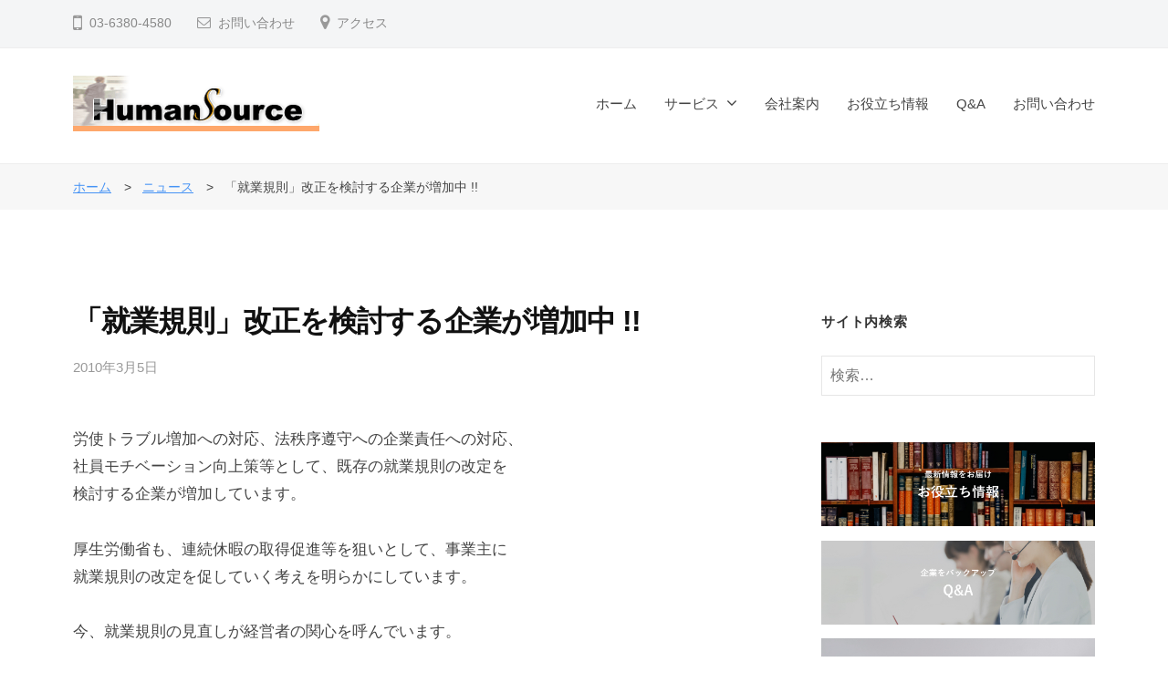

--- FILE ---
content_type: text/html; charset=UTF-8
request_url: https://www.humansource.co.jp/news/post_1233/
body_size: 12051
content:
<!DOCTYPE html>
<html lang="ja"
	prefix="og: https://ogp.me/ns#" >
<head>
<meta charset="UTF-8">
<meta name="viewport" content="width=device-width, initial-scale=1">
<title>「就業規則」改正を検討する企業が増加中 !! | 株式会社ヒューマン・ソース</title>

		<!-- All in One SEO 4.1.5.3 -->
		<meta name="description" content="労使トラブル増加への対応、法秩序遵守への企業責任への対応、 社員モチベーション向上策等として、既存の就業規則の..." />
		<meta name="robots" content="max-snippet:-1, max-image-preview:large, max-video-preview:-1" />
		<link rel="canonical" href="https://www.humansource.co.jp/news/post_1233/" />
		<meta property="og:locale" content="ja_JP" />
		<meta property="og:site_name" content="株式会社ヒューマン・ソース | 人事・退職金制度で企業をバックアップ！" />
		<meta property="og:type" content="article" />
		<meta property="og:title" content="「就業規則」改正を検討する企業が増加中 !! | 株式会社ヒューマン・ソース" />
		<meta property="og:description" content="労使トラブル増加への対応、法秩序遵守への企業責任への対応、 社員モチベーション向上策等として、既存の就業規則の..." />
		<meta property="og:url" content="https://www.humansource.co.jp/news/post_1233/" />
		<meta property="og:image" content="https://www.humansource.co.jp/wp/wp-content/uploads/2021/11/logo.gif" />
		<meta property="og:image:secure_url" content="https://www.humansource.co.jp/wp/wp-content/uploads/2021/11/logo.gif" />
		<meta property="article:published_time" content="2010-03-04T15:00:00+00:00" />
		<meta property="article:modified_time" content="2010-03-04T15:00:00+00:00" />
		<meta name="twitter:card" content="summary" />
		<meta name="twitter:domain" content="www.humansource.co.jp" />
		<meta name="twitter:title" content="「就業規則」改正を検討する企業が増加中 !! | 株式会社ヒューマン・ソース" />
		<meta name="twitter:description" content="労使トラブル増加への対応、法秩序遵守への企業責任への対応、 社員モチベーション向上策等として、既存の就業規則の..." />
		<meta name="twitter:image" content="https://www.humansource.co.jp/wp/wp-content/uploads/2021/11/logo.gif" />
		<script type="application/ld+json" class="aioseo-schema">
			{"@context":"https:\/\/schema.org","@graph":[{"@type":"WebSite","@id":"https:\/\/www.humansource.co.jp\/#website","url":"https:\/\/www.humansource.co.jp\/","name":"\u682a\u5f0f\u4f1a\u793e\u30d2\u30e5\u30fc\u30de\u30f3\u30fb\u30bd\u30fc\u30b9","description":"\u4eba\u4e8b\u30fb\u9000\u8077\u91d1\u5236\u5ea6\u3067\u4f01\u696d\u3092\u30d0\u30c3\u30af\u30a2\u30c3\u30d7\uff01","inLanguage":"ja","publisher":{"@id":"https:\/\/www.humansource.co.jp\/#organization"}},{"@type":"Organization","@id":"https:\/\/www.humansource.co.jp\/#organization","name":"humansource","url":"https:\/\/www.humansource.co.jp\/","logo":{"@type":"ImageObject","@id":"https:\/\/www.humansource.co.jp\/#organizationLogo","url":"https:\/\/www.humansource.co.jp\/wp\/wp-content\/uploads\/2021\/11\/logo.gif","width":270,"height":61},"image":{"@id":"https:\/\/www.humansource.co.jp\/#organizationLogo"}},{"@type":"BreadcrumbList","@id":"https:\/\/www.humansource.co.jp\/news\/post_1233\/#breadcrumblist","itemListElement":[{"@type":"ListItem","@id":"https:\/\/www.humansource.co.jp\/#listItem","position":1,"item":{"@type":"WebPage","@id":"https:\/\/www.humansource.co.jp\/","name":"\u30db\u30fc\u30e0","description":"\u4eba\u4e8b\u30fb\u9000\u8077\u91d1\u5236\u5ea6\u3067\u4f01\u696d\u3092\u30d0\u30c3\u30af\u30a2\u30c3\u30d7\uff01\u5f93\u696d\u54e1\u304c\u4eba\u3068\u3057\u3066\u751f\u7532\u6590\u3092\u6301\u3063\u3066\u50cd\u3051\u308b\u3001\u305d\u3057\u3066\u4f01\u696d\u304c\u5f93\u696d\u54e1\u306e\u500b\u6027\u3092\u6700\u5927\u9650\u306b\u6d3b\u304b\u3057\u3001\u52b4\u4f7f\u304c\u3068\u3082\u306b\u6210\u9577\u3059\u308b\u7d4c\u55b6\u30fb\u4eba\u4e8b\u30b7\u30b9\u30c6\u30e0\u9020\u308a\u3092\u884c\u3063\u3066\u3044\u307e\u3059\u3002","url":"https:\/\/www.humansource.co.jp\/"},"nextItem":"https:\/\/www.humansource.co.jp\/news\/post_1233\/#listItem"},{"@type":"ListItem","@id":"https:\/\/www.humansource.co.jp\/news\/post_1233\/#listItem","position":2,"item":{"@type":"WebPage","@id":"https:\/\/www.humansource.co.jp\/news\/post_1233\/","name":"\u300c\u5c31\u696d\u898f\u5247\u300d\u6539\u6b63\u3092\u691c\u8a0e\u3059\u308b\u4f01\u696d\u304c\u5897\u52a0\u4e2d !!","description":"\u52b4\u4f7f\u30c8\u30e9\u30d6\u30eb\u5897\u52a0\u3078\u306e\u5bfe\u5fdc\u3001\u6cd5\u79e9\u5e8f\u9075\u5b88\u3078\u306e\u4f01\u696d\u8cac\u4efb\u3078\u306e\u5bfe\u5fdc\u3001 \u793e\u54e1\u30e2\u30c1\u30d9\u30fc\u30b7\u30e7\u30f3\u5411\u4e0a\u7b56\u7b49\u3068\u3057\u3066\u3001\u65e2\u5b58\u306e\u5c31\u696d\u898f\u5247\u306e...","url":"https:\/\/www.humansource.co.jp\/news\/post_1233\/"},"previousItem":"https:\/\/www.humansource.co.jp\/#listItem"}]},{"@type":"Person","@id":"https:\/\/www.humansource.co.jp\/author\/admin\/#author","url":"https:\/\/www.humansource.co.jp\/author\/admin\/","name":"admin"},{"@type":"WebPage","@id":"https:\/\/www.humansource.co.jp\/news\/post_1233\/#webpage","url":"https:\/\/www.humansource.co.jp\/news\/post_1233\/","name":"\u300c\u5c31\u696d\u898f\u5247\u300d\u6539\u6b63\u3092\u691c\u8a0e\u3059\u308b\u4f01\u696d\u304c\u5897\u52a0\u4e2d !! | \u682a\u5f0f\u4f1a\u793e\u30d2\u30e5\u30fc\u30de\u30f3\u30fb\u30bd\u30fc\u30b9","description":"\u52b4\u4f7f\u30c8\u30e9\u30d6\u30eb\u5897\u52a0\u3078\u306e\u5bfe\u5fdc\u3001\u6cd5\u79e9\u5e8f\u9075\u5b88\u3078\u306e\u4f01\u696d\u8cac\u4efb\u3078\u306e\u5bfe\u5fdc\u3001 \u793e\u54e1\u30e2\u30c1\u30d9\u30fc\u30b7\u30e7\u30f3\u5411\u4e0a\u7b56\u7b49\u3068\u3057\u3066\u3001\u65e2\u5b58\u306e\u5c31\u696d\u898f\u5247\u306e...","inLanguage":"ja","isPartOf":{"@id":"https:\/\/www.humansource.co.jp\/#website"},"breadcrumb":{"@id":"https:\/\/www.humansource.co.jp\/news\/post_1233\/#breadcrumblist"},"author":"https:\/\/www.humansource.co.jp\/author\/admin\/#author","creator":"https:\/\/www.humansource.co.jp\/author\/admin\/#author","datePublished":"2010-03-04T15:00:00+09:00","dateModified":"2010-03-04T15:00:00+09:00"}]}
		</script>
		<!-- All in One SEO -->

<link rel="alternate" type="application/rss+xml" title="株式会社ヒューマン・ソース &raquo; フィード" href="https://www.humansource.co.jp/feed/" />
<link rel="alternate" type="application/rss+xml" title="株式会社ヒューマン・ソース &raquo; コメントフィード" href="https://www.humansource.co.jp/comments/feed/" />
<link rel="alternate" title="oEmbed (JSON)" type="application/json+oembed" href="https://www.humansource.co.jp/wp-json/oembed/1.0/embed?url=https%3A%2F%2Fwww.humansource.co.jp%2Fnews%2Fpost_1233%2F" />
<link rel="alternate" title="oEmbed (XML)" type="text/xml+oembed" href="https://www.humansource.co.jp/wp-json/oembed/1.0/embed?url=https%3A%2F%2Fwww.humansource.co.jp%2Fnews%2Fpost_1233%2F&#038;format=xml" />
<style id='wp-img-auto-sizes-contain-inline-css' type='text/css'>
img:is([sizes=auto i],[sizes^="auto," i]){contain-intrinsic-size:3000px 1500px}
/*# sourceURL=wp-img-auto-sizes-contain-inline-css */
</style>
<style id='wp-emoji-styles-inline-css' type='text/css'>

	img.wp-smiley, img.emoji {
		display: inline !important;
		border: none !important;
		box-shadow: none !important;
		height: 1em !important;
		width: 1em !important;
		margin: 0 0.07em !important;
		vertical-align: -0.1em !important;
		background: none !important;
		padding: 0 !important;
	}
/*# sourceURL=wp-emoji-styles-inline-css */
</style>
<style id='wp-block-library-inline-css' type='text/css'>
:root{--wp-block-synced-color:#7a00df;--wp-block-synced-color--rgb:122,0,223;--wp-bound-block-color:var(--wp-block-synced-color);--wp-editor-canvas-background:#ddd;--wp-admin-theme-color:#007cba;--wp-admin-theme-color--rgb:0,124,186;--wp-admin-theme-color-darker-10:#006ba1;--wp-admin-theme-color-darker-10--rgb:0,107,160.5;--wp-admin-theme-color-darker-20:#005a87;--wp-admin-theme-color-darker-20--rgb:0,90,135;--wp-admin-border-width-focus:2px}@media (min-resolution:192dpi){:root{--wp-admin-border-width-focus:1.5px}}.wp-element-button{cursor:pointer}:root .has-very-light-gray-background-color{background-color:#eee}:root .has-very-dark-gray-background-color{background-color:#313131}:root .has-very-light-gray-color{color:#eee}:root .has-very-dark-gray-color{color:#313131}:root .has-vivid-green-cyan-to-vivid-cyan-blue-gradient-background{background:linear-gradient(135deg,#00d084,#0693e3)}:root .has-purple-crush-gradient-background{background:linear-gradient(135deg,#34e2e4,#4721fb 50%,#ab1dfe)}:root .has-hazy-dawn-gradient-background{background:linear-gradient(135deg,#faaca8,#dad0ec)}:root .has-subdued-olive-gradient-background{background:linear-gradient(135deg,#fafae1,#67a671)}:root .has-atomic-cream-gradient-background{background:linear-gradient(135deg,#fdd79a,#004a59)}:root .has-nightshade-gradient-background{background:linear-gradient(135deg,#330968,#31cdcf)}:root .has-midnight-gradient-background{background:linear-gradient(135deg,#020381,#2874fc)}:root{--wp--preset--font-size--normal:16px;--wp--preset--font-size--huge:42px}.has-regular-font-size{font-size:1em}.has-larger-font-size{font-size:2.625em}.has-normal-font-size{font-size:var(--wp--preset--font-size--normal)}.has-huge-font-size{font-size:var(--wp--preset--font-size--huge)}.has-text-align-center{text-align:center}.has-text-align-left{text-align:left}.has-text-align-right{text-align:right}.has-fit-text{white-space:nowrap!important}#end-resizable-editor-section{display:none}.aligncenter{clear:both}.items-justified-left{justify-content:flex-start}.items-justified-center{justify-content:center}.items-justified-right{justify-content:flex-end}.items-justified-space-between{justify-content:space-between}.screen-reader-text{border:0;clip-path:inset(50%);height:1px;margin:-1px;overflow:hidden;padding:0;position:absolute;width:1px;word-wrap:normal!important}.screen-reader-text:focus{background-color:#ddd;clip-path:none;color:#444;display:block;font-size:1em;height:auto;left:5px;line-height:normal;padding:15px 23px 14px;text-decoration:none;top:5px;width:auto;z-index:100000}html :where(.has-border-color){border-style:solid}html :where([style*=border-top-color]){border-top-style:solid}html :where([style*=border-right-color]){border-right-style:solid}html :where([style*=border-bottom-color]){border-bottom-style:solid}html :where([style*=border-left-color]){border-left-style:solid}html :where([style*=border-width]){border-style:solid}html :where([style*=border-top-width]){border-top-style:solid}html :where([style*=border-right-width]){border-right-style:solid}html :where([style*=border-bottom-width]){border-bottom-style:solid}html :where([style*=border-left-width]){border-left-style:solid}html :where(img[class*=wp-image-]){height:auto;max-width:100%}:where(figure){margin:0 0 1em}html :where(.is-position-sticky){--wp-admin--admin-bar--position-offset:var(--wp-admin--admin-bar--height,0px)}@media screen and (max-width:600px){html :where(.is-position-sticky){--wp-admin--admin-bar--position-offset:0px}}

/*# sourceURL=wp-block-library-inline-css */
</style><style id='global-styles-inline-css' type='text/css'>
:root{--wp--preset--aspect-ratio--square: 1;--wp--preset--aspect-ratio--4-3: 4/3;--wp--preset--aspect-ratio--3-4: 3/4;--wp--preset--aspect-ratio--3-2: 3/2;--wp--preset--aspect-ratio--2-3: 2/3;--wp--preset--aspect-ratio--16-9: 16/9;--wp--preset--aspect-ratio--9-16: 9/16;--wp--preset--color--black: #000000;--wp--preset--color--cyan-bluish-gray: #abb8c3;--wp--preset--color--white: #ffffff;--wp--preset--color--pale-pink: #f78da7;--wp--preset--color--vivid-red: #cf2e2e;--wp--preset--color--luminous-vivid-orange: #ff6900;--wp--preset--color--luminous-vivid-amber: #fcb900;--wp--preset--color--light-green-cyan: #7bdcb5;--wp--preset--color--vivid-green-cyan: #00d084;--wp--preset--color--pale-cyan-blue: #8ed1fc;--wp--preset--color--vivid-cyan-blue: #0693e3;--wp--preset--color--vivid-purple: #9b51e0;--wp--preset--gradient--vivid-cyan-blue-to-vivid-purple: linear-gradient(135deg,rgb(6,147,227) 0%,rgb(155,81,224) 100%);--wp--preset--gradient--light-green-cyan-to-vivid-green-cyan: linear-gradient(135deg,rgb(122,220,180) 0%,rgb(0,208,130) 100%);--wp--preset--gradient--luminous-vivid-amber-to-luminous-vivid-orange: linear-gradient(135deg,rgb(252,185,0) 0%,rgb(255,105,0) 100%);--wp--preset--gradient--luminous-vivid-orange-to-vivid-red: linear-gradient(135deg,rgb(255,105,0) 0%,rgb(207,46,46) 100%);--wp--preset--gradient--very-light-gray-to-cyan-bluish-gray: linear-gradient(135deg,rgb(238,238,238) 0%,rgb(169,184,195) 100%);--wp--preset--gradient--cool-to-warm-spectrum: linear-gradient(135deg,rgb(74,234,220) 0%,rgb(151,120,209) 20%,rgb(207,42,186) 40%,rgb(238,44,130) 60%,rgb(251,105,98) 80%,rgb(254,248,76) 100%);--wp--preset--gradient--blush-light-purple: linear-gradient(135deg,rgb(255,206,236) 0%,rgb(152,150,240) 100%);--wp--preset--gradient--blush-bordeaux: linear-gradient(135deg,rgb(254,205,165) 0%,rgb(254,45,45) 50%,rgb(107,0,62) 100%);--wp--preset--gradient--luminous-dusk: linear-gradient(135deg,rgb(255,203,112) 0%,rgb(199,81,192) 50%,rgb(65,88,208) 100%);--wp--preset--gradient--pale-ocean: linear-gradient(135deg,rgb(255,245,203) 0%,rgb(182,227,212) 50%,rgb(51,167,181) 100%);--wp--preset--gradient--electric-grass: linear-gradient(135deg,rgb(202,248,128) 0%,rgb(113,206,126) 100%);--wp--preset--gradient--midnight: linear-gradient(135deg,rgb(2,3,129) 0%,rgb(40,116,252) 100%);--wp--preset--font-size--small: 13px;--wp--preset--font-size--medium: 20px;--wp--preset--font-size--large: 36px;--wp--preset--font-size--x-large: 42px;--wp--preset--spacing--20: 0.44rem;--wp--preset--spacing--30: 0.67rem;--wp--preset--spacing--40: 1rem;--wp--preset--spacing--50: 1.5rem;--wp--preset--spacing--60: 2.25rem;--wp--preset--spacing--70: 3.38rem;--wp--preset--spacing--80: 5.06rem;--wp--preset--shadow--natural: 6px 6px 9px rgba(0, 0, 0, 0.2);--wp--preset--shadow--deep: 12px 12px 50px rgba(0, 0, 0, 0.4);--wp--preset--shadow--sharp: 6px 6px 0px rgba(0, 0, 0, 0.2);--wp--preset--shadow--outlined: 6px 6px 0px -3px rgb(255, 255, 255), 6px 6px rgb(0, 0, 0);--wp--preset--shadow--crisp: 6px 6px 0px rgb(0, 0, 0);}:where(.is-layout-flex){gap: 0.5em;}:where(.is-layout-grid){gap: 0.5em;}body .is-layout-flex{display: flex;}.is-layout-flex{flex-wrap: wrap;align-items: center;}.is-layout-flex > :is(*, div){margin: 0;}body .is-layout-grid{display: grid;}.is-layout-grid > :is(*, div){margin: 0;}:where(.wp-block-columns.is-layout-flex){gap: 2em;}:where(.wp-block-columns.is-layout-grid){gap: 2em;}:where(.wp-block-post-template.is-layout-flex){gap: 1.25em;}:where(.wp-block-post-template.is-layout-grid){gap: 1.25em;}.has-black-color{color: var(--wp--preset--color--black) !important;}.has-cyan-bluish-gray-color{color: var(--wp--preset--color--cyan-bluish-gray) !important;}.has-white-color{color: var(--wp--preset--color--white) !important;}.has-pale-pink-color{color: var(--wp--preset--color--pale-pink) !important;}.has-vivid-red-color{color: var(--wp--preset--color--vivid-red) !important;}.has-luminous-vivid-orange-color{color: var(--wp--preset--color--luminous-vivid-orange) !important;}.has-luminous-vivid-amber-color{color: var(--wp--preset--color--luminous-vivid-amber) !important;}.has-light-green-cyan-color{color: var(--wp--preset--color--light-green-cyan) !important;}.has-vivid-green-cyan-color{color: var(--wp--preset--color--vivid-green-cyan) !important;}.has-pale-cyan-blue-color{color: var(--wp--preset--color--pale-cyan-blue) !important;}.has-vivid-cyan-blue-color{color: var(--wp--preset--color--vivid-cyan-blue) !important;}.has-vivid-purple-color{color: var(--wp--preset--color--vivid-purple) !important;}.has-black-background-color{background-color: var(--wp--preset--color--black) !important;}.has-cyan-bluish-gray-background-color{background-color: var(--wp--preset--color--cyan-bluish-gray) !important;}.has-white-background-color{background-color: var(--wp--preset--color--white) !important;}.has-pale-pink-background-color{background-color: var(--wp--preset--color--pale-pink) !important;}.has-vivid-red-background-color{background-color: var(--wp--preset--color--vivid-red) !important;}.has-luminous-vivid-orange-background-color{background-color: var(--wp--preset--color--luminous-vivid-orange) !important;}.has-luminous-vivid-amber-background-color{background-color: var(--wp--preset--color--luminous-vivid-amber) !important;}.has-light-green-cyan-background-color{background-color: var(--wp--preset--color--light-green-cyan) !important;}.has-vivid-green-cyan-background-color{background-color: var(--wp--preset--color--vivid-green-cyan) !important;}.has-pale-cyan-blue-background-color{background-color: var(--wp--preset--color--pale-cyan-blue) !important;}.has-vivid-cyan-blue-background-color{background-color: var(--wp--preset--color--vivid-cyan-blue) !important;}.has-vivid-purple-background-color{background-color: var(--wp--preset--color--vivid-purple) !important;}.has-black-border-color{border-color: var(--wp--preset--color--black) !important;}.has-cyan-bluish-gray-border-color{border-color: var(--wp--preset--color--cyan-bluish-gray) !important;}.has-white-border-color{border-color: var(--wp--preset--color--white) !important;}.has-pale-pink-border-color{border-color: var(--wp--preset--color--pale-pink) !important;}.has-vivid-red-border-color{border-color: var(--wp--preset--color--vivid-red) !important;}.has-luminous-vivid-orange-border-color{border-color: var(--wp--preset--color--luminous-vivid-orange) !important;}.has-luminous-vivid-amber-border-color{border-color: var(--wp--preset--color--luminous-vivid-amber) !important;}.has-light-green-cyan-border-color{border-color: var(--wp--preset--color--light-green-cyan) !important;}.has-vivid-green-cyan-border-color{border-color: var(--wp--preset--color--vivid-green-cyan) !important;}.has-pale-cyan-blue-border-color{border-color: var(--wp--preset--color--pale-cyan-blue) !important;}.has-vivid-cyan-blue-border-color{border-color: var(--wp--preset--color--vivid-cyan-blue) !important;}.has-vivid-purple-border-color{border-color: var(--wp--preset--color--vivid-purple) !important;}.has-vivid-cyan-blue-to-vivid-purple-gradient-background{background: var(--wp--preset--gradient--vivid-cyan-blue-to-vivid-purple) !important;}.has-light-green-cyan-to-vivid-green-cyan-gradient-background{background: var(--wp--preset--gradient--light-green-cyan-to-vivid-green-cyan) !important;}.has-luminous-vivid-amber-to-luminous-vivid-orange-gradient-background{background: var(--wp--preset--gradient--luminous-vivid-amber-to-luminous-vivid-orange) !important;}.has-luminous-vivid-orange-to-vivid-red-gradient-background{background: var(--wp--preset--gradient--luminous-vivid-orange-to-vivid-red) !important;}.has-very-light-gray-to-cyan-bluish-gray-gradient-background{background: var(--wp--preset--gradient--very-light-gray-to-cyan-bluish-gray) !important;}.has-cool-to-warm-spectrum-gradient-background{background: var(--wp--preset--gradient--cool-to-warm-spectrum) !important;}.has-blush-light-purple-gradient-background{background: var(--wp--preset--gradient--blush-light-purple) !important;}.has-blush-bordeaux-gradient-background{background: var(--wp--preset--gradient--blush-bordeaux) !important;}.has-luminous-dusk-gradient-background{background: var(--wp--preset--gradient--luminous-dusk) !important;}.has-pale-ocean-gradient-background{background: var(--wp--preset--gradient--pale-ocean) !important;}.has-electric-grass-gradient-background{background: var(--wp--preset--gradient--electric-grass) !important;}.has-midnight-gradient-background{background: var(--wp--preset--gradient--midnight) !important;}.has-small-font-size{font-size: var(--wp--preset--font-size--small) !important;}.has-medium-font-size{font-size: var(--wp--preset--font-size--medium) !important;}.has-large-font-size{font-size: var(--wp--preset--font-size--large) !important;}.has-x-large-font-size{font-size: var(--wp--preset--font-size--x-large) !important;}
/*# sourceURL=global-styles-inline-css */
</style>

<style id='classic-theme-styles-inline-css' type='text/css'>
/*! This file is auto-generated */
.wp-block-button__link{color:#fff;background-color:#32373c;border-radius:9999px;box-shadow:none;text-decoration:none;padding:calc(.667em + 2px) calc(1.333em + 2px);font-size:1.125em}.wp-block-file__button{background:#32373c;color:#fff;text-decoration:none}
/*# sourceURL=/wp-includes/css/classic-themes.min.css */
</style>
<link rel='stylesheet' id='contact-form-7-css' href='https://www.humansource.co.jp/wp/wp-content/plugins/contact-form-7/includes/css/styles.css?ver=5.5.3' type='text/css' media='all' />
<link rel='stylesheet' id='wordpress-popular-posts-css-css' href='https://www.humansource.co.jp/wp/wp-content/plugins/wordpress-popular-posts/assets/css/wpp.css?ver=5.5.0' type='text/css' media='all' />
<link rel='stylesheet' id='fontawesome-css' href='https://www.humansource.co.jp/wp/wp-content/themes/businesspress/inc/font-awesome/css/font-awesome.css?ver=4.7.0' type='text/css' media='all' />
<link rel='stylesheet' id='normalize-css' href='https://www.humansource.co.jp/wp/wp-content/themes/businesspress/css/normalize.css?ver=8.0.0' type='text/css' media='all' />
<link rel='stylesheet' id='businesspress-style-css' href='https://www.humansource.co.jp/wp/wp-content/themes/businesspress/style.css?ver=1.0.0' type='text/css' media='all' />
<style id='businesspress-style-inline-css' type='text/css'>

	a,
	.subheader {
		color: #4693f5;
	}
	a:hover {
		color: #639af6;
	}
	a.home-header-button-main {
		background-color: #4693f5;
	}
	a.home-header-button-main:hover {
		background-color: #639af6;
	}
	code, kbd, tt, var,
	th,
	pre,
	.top-bar,
	.author-profile,
	.pagination .current,
	.page-links .page-numbers,
	.tagcloud a,
	.widget_calendar tbody td a,
	.container-wrapper,
	.site-bottom {
		background-color: #f4f5f6;
	}

	.jumbotron {
		background-image: url("https://www.humansource.co.jp/wp/wp-content/themes/businesspress/images/header.jpg");
	}
	.home-header-content {
		text-align: left;
	}

	@media screen and (min-width: 980px) {
		.footer-widget-1 {
			width: 49.98%;
		}
		.footer-widget-2 {
			width: 24.99%;
		}
		.footer-widget-3 {
			width: 24.99%;
		}
		.footer-widget-4 {
			width: 0%;
		}
		.footer-widget-5 {
			width: 0%;
		}
		.footer-widget-6 {
			width: 0%;
		}
	}
	
/*# sourceURL=businesspress-style-inline-css */
</style>
<script type="application/json" id="wpp-json">
/* <![CDATA[ */
{"sampling_active":0,"sampling_rate":100,"ajax_url":"https:\/\/www.humansource.co.jp\/wp-json\/wordpress-popular-posts\/v1\/popular-posts","api_url":"https:\/\/www.humansource.co.jp\/wp-json\/wordpress-popular-posts","ID":958,"token":"9f96148f41","lang":0,"debug":0}
//# sourceURL=wpp-json
/* ]]> */
</script>
<script type="text/javascript" src="https://www.humansource.co.jp/wp/wp-content/plugins/wordpress-popular-posts/assets/js/wpp.min.js?ver=5.5.0" id="wpp-js-js"></script>
<script type="text/javascript" src="https://www.humansource.co.jp/wp/wp-includes/js/jquery/jquery.min.js?ver=3.7.1" id="jquery-core-js"></script>
<script type="text/javascript" src="https://www.humansource.co.jp/wp/wp-includes/js/jquery/jquery-migrate.min.js?ver=3.4.1" id="jquery-migrate-js"></script>
<link rel="https://api.w.org/" href="https://www.humansource.co.jp/wp-json/" /><link rel="alternate" title="JSON" type="application/json" href="https://www.humansource.co.jp/wp-json/wp/v2/news/958" /><link rel="EditURI" type="application/rsd+xml" title="RSD" href="https://www.humansource.co.jp/wp/xmlrpc.php?rsd" />
<meta name="generator" content="WordPress 6.9" />
<link rel='shortlink' href='https://www.humansource.co.jp/?p=958' />
        <style>
            @-webkit-keyframes bgslide {
                from {
                    background-position-x: 0;
                }
                to {
                    background-position-x: -200%;
                }
            }

            @keyframes bgslide {
                    from {
                        background-position-x: 0;
                    }
                    to {
                        background-position-x: -200%;
                    }
            }

            .wpp-widget-placeholder {
                margin: 0 auto;
                width: 60px;
                height: 3px;
                background: #dd3737;
                background: -webkit-gradient(linear, left top, right top, from(#dd3737), color-stop(10%, #571313), to(#dd3737));
                background: linear-gradient(90deg, #dd3737 0%, #571313 10%, #dd3737 100%);
                background-size: 200% auto;
                border-radius: 3px;
                -webkit-animation: bgslide 1s infinite linear;
                animation: bgslide 1s infinite linear;
            }
        </style>
        </head>

<body class="wp-singular news-template-default single single-news postid-958 wp-custom-logo wp-theme-businesspress hide-blogname hide-blogdescription hide-author hide-comments-number has-sidebar">
<div id="page" class="site">
	<a class="skip-link screen-reader-text" href="#content">コンテンツへスキップ</a>

	<header id="masthead" class="site-header">

				<div class="top-bar">
			<div class="top-bar-content">
					<ul class="top-bar-main">
					<li class="top-bar-main-phone">03-6380-4580</li>
							<li class="top-bar-main-contact"><a href="/inquiry/">お問い合わせ</a></li>
							<li class="top-bar-main-access"><a href="/company/">アクセス</a></li>
			</ul><!-- .top-bar-main -->
								</div><!-- .top-bar-content -->
		</div><!-- .top-bar -->
		
		<div class="main-header main-header-original">
			<div class="main-header-content">
				<div class="site-branding">
					<div class="site-logo"><a href="https://www.humansource.co.jp/" rel="home"><img alt="株式会社ヒューマン・ソース" src="https://www.humansource.co.jp/wp/wp-content/uploads/2021/11/logo.gif" width="270" /></a></div>						<div class="site-title"><a href="https://www.humansource.co.jp/" rel="home">株式会社ヒューマン・ソース</a></div>
		<div class="site-description">人事・退職金制度で企業をバックアップ！</div>
					</div><!-- .site-branding -->
					<nav class="main-navigation">
		<div class="menu-main-container"><ul id="menu-main" class="menu"><li id="menu-item-485" class="menu-item menu-item-type-post_type menu-item-object-page menu-item-home menu-item-485"><a href="https://www.humansource.co.jp/">ホーム</a></li>
<li id="menu-item-486" class="menu-item menu-item-type-post_type menu-item-object-page menu-item-has-children menu-item-486"><a href="https://www.humansource.co.jp/service/">サービス</a>
<ul class="sub-menu">
	<li id="menu-item-487" class="menu-item menu-item-type-post_type menu-item-object-page menu-item-487"><a href="https://www.humansource.co.jp/service/human/">人事給与制度構築・再構築</a></li>
	<li id="menu-item-488" class="menu-item menu-item-type-post_type menu-item-object-page menu-item-488"><a href="https://www.humansource.co.jp/service/sevp/">退職金制度構築・再構築</a></li>
	<li id="menu-item-489" class="menu-item menu-item-type-post_type menu-item-object-page menu-item-489"><a href="https://www.humansource.co.jp/service/os/">人事総務部門のアウトソーシング業務</a></li>
	<li id="menu-item-490" class="menu-item menu-item-type-post_type menu-item-object-page menu-item-490"><a href="https://www.humansource.co.jp/service/rule/">就業規則等の各種規則類作成・改定</a></li>
	<li id="menu-item-491" class="menu-item menu-item-type-post_type menu-item-object-page menu-item-491"><a href="https://www.humansource.co.jp/service/seminar/">社員教育・セミナー開催</a></li>
	<li id="menu-item-492" class="menu-item menu-item-type-post_type menu-item-object-page menu-item-492"><a href="https://www.humansource.co.jp/service/diagnosis/">組織診断</a></li>
	<li id="menu-item-493" class="menu-item menu-item-type-post_type menu-item-object-page menu-item-493"><a href="https://www.humansource.co.jp/service/businessplan/">経営計画策定</a></li>
</ul>
</li>
<li id="menu-item-494" class="menu-item menu-item-type-post_type menu-item-object-page menu-item-494"><a href="https://www.humansource.co.jp/company/">会社案内</a></li>
<li id="menu-item-919" class="menu-item menu-item-type-custom menu-item-object-custom menu-item-919"><a href="/information/">お役立ち情報</a></li>
<li id="menu-item-920" class="menu-item menu-item-type-custom menu-item-object-custom menu-item-920"><a href="/qanda/">Q&#038;A</a></li>
<li id="menu-item-495" class="menu-item menu-item-type-post_type menu-item-object-page menu-item-495"><a href="https://www.humansource.co.jp/inquiry/">お問い合わせ</a></li>
</ul></div>	</nav><!-- .main-navigation -->
					<button class="drawer-hamburger">
					<span class="screen-reader-text">メニュー</span>
					<span class="drawer-hamburger-icon"></span>
				</button>
			</div><!-- .main-header-content -->
			<div class="drawer-overlay"></div>
			<div class="drawer-navigation">
				<div class="drawer-navigation-content">
					<nav class="main-navigation">
		<div class="menu-main-container"><ul id="menu-main-1" class="menu"><li class="menu-item menu-item-type-post_type menu-item-object-page menu-item-home menu-item-485"><a href="https://www.humansource.co.jp/">ホーム</a></li>
<li class="menu-item menu-item-type-post_type menu-item-object-page menu-item-has-children menu-item-486"><a href="https://www.humansource.co.jp/service/">サービス</a>
<ul class="sub-menu">
	<li class="menu-item menu-item-type-post_type menu-item-object-page menu-item-487"><a href="https://www.humansource.co.jp/service/human/">人事給与制度構築・再構築</a></li>
	<li class="menu-item menu-item-type-post_type menu-item-object-page menu-item-488"><a href="https://www.humansource.co.jp/service/sevp/">退職金制度構築・再構築</a></li>
	<li class="menu-item menu-item-type-post_type menu-item-object-page menu-item-489"><a href="https://www.humansource.co.jp/service/os/">人事総務部門のアウトソーシング業務</a></li>
	<li class="menu-item menu-item-type-post_type menu-item-object-page menu-item-490"><a href="https://www.humansource.co.jp/service/rule/">就業規則等の各種規則類作成・改定</a></li>
	<li class="menu-item menu-item-type-post_type menu-item-object-page menu-item-491"><a href="https://www.humansource.co.jp/service/seminar/">社員教育・セミナー開催</a></li>
	<li class="menu-item menu-item-type-post_type menu-item-object-page menu-item-492"><a href="https://www.humansource.co.jp/service/diagnosis/">組織診断</a></li>
	<li class="menu-item menu-item-type-post_type menu-item-object-page menu-item-493"><a href="https://www.humansource.co.jp/service/businessplan/">経営計画策定</a></li>
</ul>
</li>
<li class="menu-item menu-item-type-post_type menu-item-object-page menu-item-494"><a href="https://www.humansource.co.jp/company/">会社案内</a></li>
<li class="menu-item menu-item-type-custom menu-item-object-custom menu-item-919"><a href="/information/">お役立ち情報</a></li>
<li class="menu-item menu-item-type-custom menu-item-object-custom menu-item-920"><a href="/qanda/">Q&#038;A</a></li>
<li class="menu-item menu-item-type-post_type menu-item-object-page menu-item-495"><a href="https://www.humansource.co.jp/inquiry/">お問い合わせ</a></li>
</ul></div>	</nav><!-- .main-navigation -->
																	</div><!-- .drawer-navigation-content -->
			</div><!-- .drawer-navigation -->
		</div><!-- .main-header -->

		
		
	</header><!-- #masthead -->

		<div id="bread_crumb">

<ul class="clearfix" itemscope itemtype="http://schema.org/BreadcrumbList">
 <li itemprop="itemListElement" itemscope itemtype="http://schema.org/ListItem" class="home"><a itemprop="item" href="https://www.humansource.co.jp/"><span itemprop="name">ホーム</span></a><meta itemprop="position" content="1" /></li>

 <li itemprop="itemListElement" itemscope itemtype="http://schema.org/ListItem"><a itemprop="item" href="https://www.humansource.co.jp/news/"><span itemprop="name">ニュース</span></a><meta itemprop="position" content="2" /></li>
 <li itemprop="itemListElement" itemscope itemtype="http://schema.org/ListItem" class="last"><span itemprop="name">「就業規則」改正を検討する企業が増加中 !!</span><meta itemprop="position" content="3" /></li>

</ul>
</div>
	
	<div id="content" class="site-content">

<div id="primary" class="content-area">
	<main id="main" class="site-main">

	
		
<article id="post-958" class="post-958 news type-news status-publish hentry">
	<header class="entry-header">
		<div class="cat-links"></div><!-- .cat-links -->		<h1 class="entry-title">「就業規則」改正を検討する企業が増加中 !!</h1>
			<div class="entry-meta">
		<span class="posted-on">
		<a href="https://www.humansource.co.jp/news/post_1233/" rel="bookmark"><time class="entry-date published updated" datetime="2010-03-05T00:00:00+09:00">2010年3月5日</time></a>		</span>
		<span class="byline">by			<span class="author vcard">
				<a class="url fn n" href="https://www.humansource.co.jp/author/admin/" title="admin の投稿をすべて表示">admin</a>
			</span>
		</span>
			</div><!-- .entry-meta -->
				</header><!-- .entry-header -->

	<div class="entry-content">
		<p>労使トラブル増加への対応、法秩序遵守への企業責任への対応、<br />
社員モチベーション向上策等として、既存の就業規則の改定を<br />
検討する企業が増加しています。</p>
<p>厚生労働省も、連続休暇の取得促進等を狙いとして、事業主に<br />
就業規則の改定を促していく考えを明らかにしています。</p>
<p>今、就業規則の見直しが経営者の関心を呼んでいます。</p>
<p>弊社は、就業規則等社内規程の制・改定では豊富な実績と<br />
ノウハウの蓄積があります。一度、お気軽にご相談下さい！</p>
			</div><!-- .entry-content -->

	
	
</article><!-- #post-## -->

		<nav class="navigation post-navigation">
		<h2 class="screen-reader-text">投稿ナビゲーション</h2>
		<div class="nav-links">
			<div class="nav-previous"><div class="post-nav-title">前の投稿</div><a href="https://www.humansource.co.jp/news/post_1218/" rel="prev">残業削減コンサルティングが好評！</a></div><div class="nav-next"><div class="post-nav-title">次の投稿</div><a href="https://www.humansource.co.jp/news/post_1244/" rel="next">医療機関向け人事労務コンサルティングが好評です！</a></div>		</div><!-- .nav-links -->
	</nav><!-- .post-navigation -->
	

		
	
	</main><!-- #main -->
</div><!-- #primary -->

	<div id="secondary" class="sidebar-area" role="complementary">
		<div class="normal-sidebar widget-area">
						<aside id="custom-post-type-search-8" class="widget widget_search"><h2 class="widget-title">サイト内検索</h2><form role="search" method="get" class="search-form" action="https://www.humansource.co.jp/">
				<label>
					<span class="screen-reader-text">検索:</span>
					<input type="search" class="search-field" placeholder="検索&hellip;" value="" name="s" />
				</label>
				<input type="submit" class="search-submit" value="検索" />
			<input type="hidden" name="post_type" value="any"></form></aside><aside id="block-11" class="widget widget_block">  <ul class="bnr_list">
    <li><a href="/information/"><img loading="lazy" decoding="async" src="http://humansource.co.jp/wp/wp-content/uploads/2021/12/bnr_information.jpg" alt="" width="520" height="160" class="alignnone size-full wp-image-1040" /></a></li>
    <li><a href="/qanda/"><img loading="lazy" decoding="async" src="http://humansource.co.jp/wp/wp-content/uploads/2021/12/bnr_qanda.jpg" alt="" width="520" height="160" class="alignnone size-full wp-image-1039" /></a></li>
    <li><a href="/blog/"><img loading="lazy" decoding="async" src="http://humansource.co.jp/wp/wp-content/uploads/2021/12/bnr_blog.jpg" alt="" width="520" height="160" class="alignnone size-full wp-image-1040" /></a></li>
  </ul></aside>			<aside id="custom-post-type-recent-posts-5" class="widget widget_recent_entries"><h2 class="widget-title">最近のニュース</h2>			<ul>
													<li>
										<a href="https://www.humansource.co.jp/news/post_3717/">有休取得義務化対応はお済ですか？</a>
											<span class="post-date">2019年2月27日</span>
														</li>
													<li>
										<a href="https://www.humansource.co.jp/news/post_3718/">働き方改革関連法への対策は万全ですか？</a>
											<span class="post-date">2019年2月27日</span>
														</li>
													<li>
										<a href="https://www.humansource.co.jp/news/post_3005/">ハラスメント一括対策</a>
											<span class="post-date">2016年2月27日</span>
														</li>
													<li>
										<a href="https://www.humansource.co.jp/news/post_3006/">マイナンバー対策は万全ですか？</a>
											<span class="post-date">2016年2月27日</span>
														</li>
													<li>
										<a href="https://www.humansource.co.jp/news/post_2836/">マイナンバーへの対応は進んでいますか？</a>
											<span class="post-date">2015年6月9日</span>
														</li>
							</ul>
			</aside><aside id="custom-post-type-archives-4" class="widget widget_archive"><h2 class="widget-title">ニュースアーカイブ</h2>			<ul>
				<li><a href='https://www.humansource.co.jp/news/2019/'>2019</a>&nbsp;(2)</li>
	<li><a href='https://www.humansource.co.jp/news/2016/'>2016</a>&nbsp;(2)</li>
	<li><a href='https://www.humansource.co.jp/news/2015/'>2015</a>&nbsp;(2)</li>
	<li><a href='https://www.humansource.co.jp/news/2014/'>2014</a>&nbsp;(2)</li>
	<li><a href='https://www.humansource.co.jp/news/2013/'>2013</a>&nbsp;(1)</li>
	<li><a href='https://www.humansource.co.jp/news/2012/'>2012</a>&nbsp;(5)</li>
	<li><a href='https://www.humansource.co.jp/news/2011/'>2011</a>&nbsp;(7)</li>
	<li><a href='https://www.humansource.co.jp/news/2010/'>2010</a>&nbsp;(7)</li>
	<li><a href='https://www.humansource.co.jp/news/2009/'>2009</a>&nbsp;(7)</li>
	<li><a href='https://www.humansource.co.jp/news/2008/'>2008</a>&nbsp;(2)</li>
	<li><a href='https://www.humansource.co.jp/news/2007/'>2007</a>&nbsp;(16)</li>
	<li><a href='https://www.humansource.co.jp/news/2006/'>2006</a>&nbsp;(6)</li>
		</ul>
			</aside>		</div><!-- .normal-sidebar -->
	</div><!-- #secondary -->



	</div><!-- #content -->

	<footer id="colophon" class="site-footer">

		
<div id="supplementary" class="footer-widget-area" role="complementary">
	<div class="footer-widget-content">
		<div class="footer-widget-wrapper">
						<div class="footer-widget-1 footer-widget widget-area">
				<aside id="businesspress_profile-3" class="widget widget_businesspress_profile">		<div class="profilewidget">
			<div class="profilewidget-wrapper">
								<div class="profilewidget-meta">
					<div class="profilewidget-name"><strong>株式会社ヒューマン・ソース</strong></div>
									</div><!-- .profilewidget-meta -->
			</div><!-- .profilewidget-wrapper -->
			<div class="profilewidget-text">〒102-0074<br>
東京都千代田区九段南三丁目8番13号　九段靖苑ビル3階<br>
TEL：03-6380-4580<br>
FAX：03-6380-4581</div>
		</div><!-- .profilewidget -->
		</aside>			</div><!-- .footer-widget-1 -->
									<div class="footer-widget-2 footer-widget widget-area">
				<aside id="nav_menu-3" class="widget widget_nav_menu"><h2 class="widget-title">MENU</h2><div class="menu-footer-container"><ul id="menu-footer" class="menu"><li id="menu-item-497" class="menu-item menu-item-type-post_type menu-item-object-page menu-item-home menu-item-497"><a href="https://www.humansource.co.jp/">ホーム</a></li>
<li id="menu-item-498" class="menu-item menu-item-type-post_type menu-item-object-page menu-item-498"><a href="https://www.humansource.co.jp/service/">サービス</a></li>
<li id="menu-item-499" class="menu-item menu-item-type-post_type menu-item-object-page menu-item-499"><a href="https://www.humansource.co.jp/company/">会社案内</a></li>
<li id="menu-item-918" class="menu-item menu-item-type-custom menu-item-object-custom menu-item-918"><a href="/information/">お役立ち情報</a></li>
<li id="menu-item-991" class="menu-item menu-item-type-custom menu-item-object-custom menu-item-991"><a href="/qanda/">Q&#038;A</a></li>
<li id="menu-item-998" class="menu-item menu-item-type-post_type menu-item-object-page current_page_parent menu-item-998"><a href="https://www.humansource.co.jp/blog/">社長ブログ</a></li>
<li id="menu-item-500" class="menu-item menu-item-type-post_type menu-item-object-page menu-item-500"><a href="https://www.humansource.co.jp/inquiry/">お問い合わせ</a></li>
<li id="menu-item-992" class="menu-item menu-item-type-custom menu-item-object-custom menu-item-992"><a href="/news/">ニュース</a></li>
<li id="menu-item-501" class="menu-item menu-item-type-post_type menu-item-object-page menu-item-501"><a href="https://www.humansource.co.jp/privacy/">プライバシーポリシー</a></li>
<li id="menu-item-993" class="menu-item menu-item-type-post_type menu-item-object-page menu-item-993"><a href="https://www.humansource.co.jp/link/">相互リンク</a></li>
</ul></div></aside>			</div><!-- .footer-widget-2 -->
									<div class="footer-widget-3 footer-widget widget-area">
				<aside id="custom-post-type-search-7" class="widget widget_search"><h2 class="widget-title">検索</h2><form role="search" method="get" class="search-form" action="https://www.humansource.co.jp/">
				<label>
					<span class="screen-reader-text">検索:</span>
					<input type="search" class="search-field" placeholder="検索&hellip;" value="" name="s" />
				</label>
				<input type="submit" class="search-submit" value="検索" />
			<input type="hidden" name="post_type" value="any"></form></aside>			</div><!-- .footer-widget-3 -->
														</div><!-- .footer-widget-wrapper -->
	</div><!-- .footer-widget-content -->
</div><!-- #supplementary -->

				<div class="site-bottom">
			<div class="site-bottom-content">

								<div class="footer-menu">
										<nav class="footer-navigation">
						<div class="menu-footer-container"><ul id="menu-footer-1" class="menu"><li class="menu-item menu-item-type-post_type menu-item-object-page menu-item-home menu-item-497"><a href="https://www.humansource.co.jp/">ホーム</a></li>
<li class="menu-item menu-item-type-post_type menu-item-object-page menu-item-498"><a href="https://www.humansource.co.jp/service/">サービス</a></li>
<li class="menu-item menu-item-type-post_type menu-item-object-page menu-item-499"><a href="https://www.humansource.co.jp/company/">会社案内</a></li>
<li class="menu-item menu-item-type-custom menu-item-object-custom menu-item-918"><a href="/information/">お役立ち情報</a></li>
<li class="menu-item menu-item-type-custom menu-item-object-custom menu-item-991"><a href="/qanda/">Q&#038;A</a></li>
<li class="menu-item menu-item-type-post_type menu-item-object-page current_page_parent menu-item-998"><a href="https://www.humansource.co.jp/blog/">社長ブログ</a></li>
<li class="menu-item menu-item-type-post_type menu-item-object-page menu-item-500"><a href="https://www.humansource.co.jp/inquiry/">お問い合わせ</a></li>
<li class="menu-item menu-item-type-custom menu-item-object-custom menu-item-992"><a href="/news/">ニュース</a></li>
<li class="menu-item menu-item-type-post_type menu-item-object-page menu-item-501"><a href="https://www.humansource.co.jp/privacy/">プライバシーポリシー</a></li>
<li class="menu-item menu-item-type-post_type menu-item-object-page menu-item-993"><a href="https://www.humansource.co.jp/link/">相互リンク</a></li>
</ul></div>					</nav><!-- .footer-navigation -->
														</div><!-- .footer-menu -->
				
					<div class="site-info">
		<div class="site-copyright">
			Copyright (C) 2026 Human Source All rights reserved.
		</div><!-- .site-copyright -->
	</div><!-- .site-info -->
	
			</div><!-- .site-bottom-content -->
		</div><!-- .site-bottom -->
		
	</footer><!-- #colophon -->
</div><!-- #page -->

<div class="back-to-top"></div>

<script type="speculationrules">
{"prefetch":[{"source":"document","where":{"and":[{"href_matches":"/*"},{"not":{"href_matches":["/wp/wp-*.php","/wp/wp-admin/*","/wp/wp-content/uploads/*","/wp/wp-content/*","/wp/wp-content/plugins/*","/wp/wp-content/themes/businesspress/*","/*\\?(.+)"]}},{"not":{"selector_matches":"a[rel~=\"nofollow\"]"}},{"not":{"selector_matches":".no-prefetch, .no-prefetch a"}}]},"eagerness":"conservative"}]}
</script>
<script type="text/javascript" src="https://www.humansource.co.jp/wp/wp-includes/js/dist/vendor/wp-polyfill.min.js?ver=3.15.0" id="wp-polyfill-js"></script>
<script type="text/javascript" id="contact-form-7-js-extra">
/* <![CDATA[ */
var wpcf7 = {"api":{"root":"https://www.humansource.co.jp/wp-json/","namespace":"contact-form-7/v1"}};
//# sourceURL=contact-form-7-js-extra
/* ]]> */
</script>
<script type="text/javascript" src="https://www.humansource.co.jp/wp/wp-content/plugins/contact-form-7/includes/js/index.js?ver=5.5.3" id="contact-form-7-js"></script>
<script type="text/javascript" src="https://www.humansource.co.jp/wp/wp-content/themes/businesspress/js/jquery.fitvids.js?ver=1.1" id="fitvids-js"></script>
<script type="text/javascript" src="https://www.humansource.co.jp/wp/wp-content/themes/businesspress/js/functions.js?ver=20180907" id="businesspress-functions-js"></script>
<script type="text/javascript" id="businesspress-navigation-js-extra">
/* <![CDATA[ */
var businesspressScreenReaderText = {"expand":"\u5b50\u30e1\u30cb\u30e5\u30fc\u3092\u958b\u304f","collapse":"\u5b50\u30e1\u30cb\u30e5\u30fc\u3092\u9589\u3058\u308b"};
//# sourceURL=businesspress-navigation-js-extra
/* ]]> */
</script>
<script type="text/javascript" src="https://www.humansource.co.jp/wp/wp-content/themes/businesspress/js/navigation.js?ver=1.0.0" id="businesspress-navigation-js"></script>
<script type="text/javascript" src="https://www.humansource.co.jp/wp/wp-content/themes/businesspress/js/skip-link-focus-fix.js?ver=20160525" id="businesspress-skip-link-focus-fix-js"></script>
<script id="wp-emoji-settings" type="application/json">
{"baseUrl":"https://s.w.org/images/core/emoji/17.0.2/72x72/","ext":".png","svgUrl":"https://s.w.org/images/core/emoji/17.0.2/svg/","svgExt":".svg","source":{"concatemoji":"https://www.humansource.co.jp/wp/wp-includes/js/wp-emoji-release.min.js?ver=6.9"}}
</script>
<script type="module">
/* <![CDATA[ */
/*! This file is auto-generated */
const a=JSON.parse(document.getElementById("wp-emoji-settings").textContent),o=(window._wpemojiSettings=a,"wpEmojiSettingsSupports"),s=["flag","emoji"];function i(e){try{var t={supportTests:e,timestamp:(new Date).valueOf()};sessionStorage.setItem(o,JSON.stringify(t))}catch(e){}}function c(e,t,n){e.clearRect(0,0,e.canvas.width,e.canvas.height),e.fillText(t,0,0);t=new Uint32Array(e.getImageData(0,0,e.canvas.width,e.canvas.height).data);e.clearRect(0,0,e.canvas.width,e.canvas.height),e.fillText(n,0,0);const a=new Uint32Array(e.getImageData(0,0,e.canvas.width,e.canvas.height).data);return t.every((e,t)=>e===a[t])}function p(e,t){e.clearRect(0,0,e.canvas.width,e.canvas.height),e.fillText(t,0,0);var n=e.getImageData(16,16,1,1);for(let e=0;e<n.data.length;e++)if(0!==n.data[e])return!1;return!0}function u(e,t,n,a){switch(t){case"flag":return n(e,"\ud83c\udff3\ufe0f\u200d\u26a7\ufe0f","\ud83c\udff3\ufe0f\u200b\u26a7\ufe0f")?!1:!n(e,"\ud83c\udde8\ud83c\uddf6","\ud83c\udde8\u200b\ud83c\uddf6")&&!n(e,"\ud83c\udff4\udb40\udc67\udb40\udc62\udb40\udc65\udb40\udc6e\udb40\udc67\udb40\udc7f","\ud83c\udff4\u200b\udb40\udc67\u200b\udb40\udc62\u200b\udb40\udc65\u200b\udb40\udc6e\u200b\udb40\udc67\u200b\udb40\udc7f");case"emoji":return!a(e,"\ud83e\u1fac8")}return!1}function f(e,t,n,a){let r;const o=(r="undefined"!=typeof WorkerGlobalScope&&self instanceof WorkerGlobalScope?new OffscreenCanvas(300,150):document.createElement("canvas")).getContext("2d",{willReadFrequently:!0}),s=(o.textBaseline="top",o.font="600 32px Arial",{});return e.forEach(e=>{s[e]=t(o,e,n,a)}),s}function r(e){var t=document.createElement("script");t.src=e,t.defer=!0,document.head.appendChild(t)}a.supports={everything:!0,everythingExceptFlag:!0},new Promise(t=>{let n=function(){try{var e=JSON.parse(sessionStorage.getItem(o));if("object"==typeof e&&"number"==typeof e.timestamp&&(new Date).valueOf()<e.timestamp+604800&&"object"==typeof e.supportTests)return e.supportTests}catch(e){}return null}();if(!n){if("undefined"!=typeof Worker&&"undefined"!=typeof OffscreenCanvas&&"undefined"!=typeof URL&&URL.createObjectURL&&"undefined"!=typeof Blob)try{var e="postMessage("+f.toString()+"("+[JSON.stringify(s),u.toString(),c.toString(),p.toString()].join(",")+"));",a=new Blob([e],{type:"text/javascript"});const r=new Worker(URL.createObjectURL(a),{name:"wpTestEmojiSupports"});return void(r.onmessage=e=>{i(n=e.data),r.terminate(),t(n)})}catch(e){}i(n=f(s,u,c,p))}t(n)}).then(e=>{for(const n in e)a.supports[n]=e[n],a.supports.everything=a.supports.everything&&a.supports[n],"flag"!==n&&(a.supports.everythingExceptFlag=a.supports.everythingExceptFlag&&a.supports[n]);var t;a.supports.everythingExceptFlag=a.supports.everythingExceptFlag&&!a.supports.flag,a.supports.everything||((t=a.source||{}).concatemoji?r(t.concatemoji):t.wpemoji&&t.twemoji&&(r(t.twemoji),r(t.wpemoji)))});
//# sourceURL=https://www.humansource.co.jp/wp/wp-includes/js/wp-emoji-loader.min.js
/* ]]> */
</script>

</body>
</html>
